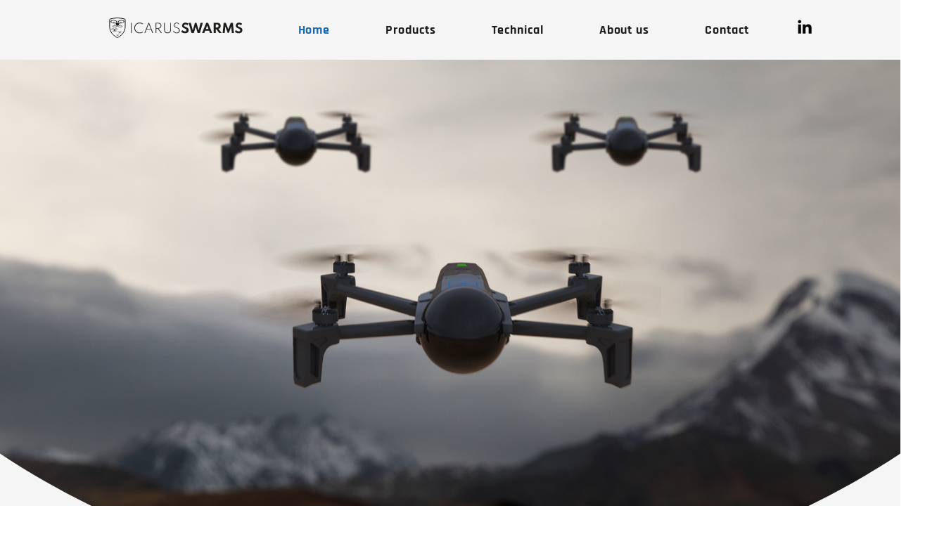

--- FILE ---
content_type: text/html; charset=utf-8
request_url: https://static.parastorage.com/services/editor-elements-library/dist/siteAssets/media/Carousel.f4b92e4d.html?compId=comp-mdctuky1&deviceType=desktop&locale=en&viewMode=site&imageSizingStrategy=fit
body_size: 1807
content:
<!DOCTYPE html>
<html lang="en">
  <head>
    <meta charset="UTF-8" />
    <meta http-equiv="X-UA-Compatible" content="IE=edge,chrome=1" />

    <!--<script type="text/javascript" src="jquery-1.8.3.js"></script>-->
    <style type="text/css">
      html,
      body,
      .wrapper {
        width: 100%;
        height: 100%;
        margin: 0;
        padding: 0;
      }
      img {
        border: 0;
      }
    </style>
  </head>
  <body>
    <div class="wrapper">
      <div id="sb-slider"></div>
      <!-- Define left and right buttons. -->
      <!--<input id="left-but"  type="button" value="Left" />-->
      <!--<input id="right-but" type="button" value="Right" />-->

      <!-- Define elements to accept the alt and title text from the images. -->
      <!--<p id="title-text"></p>-->
      <!--<p id="alt-text"></p>-->
    </div>
    <!-- /wrapper -->
    <script
      type="text/javascript"
      src="//static.parastorage.com/services/santa/1.13152.0/node_modules/@wix/santa-galleries/lib/js/Wix.js"
    ></script>
    <script
      type="text/javascript"
      src="//ajax.googleapis.com/ajax/libs/jquery/1.8.2/jquery.min.js"
    ></script>
    <script
      type="text/javascript"
      src="//static.parastorage.com/services/third-party/hammer/1.0.5/jquery.hammer.min.js"
    ></script>
    <script
      type="text/javascript"
      src="//static.parastorage.com/services/santa/1.13152.0/node_modules/@wix/santa-galleries/target/Carousel/jquery.mousewheel.js"
    ></script>
    <script
      type="text/javascript"
      src="//static.parastorage.com/services/santa/1.13152.0/node_modules/@wix/santa-galleries/target/Carousel/cloud-carousel.1.0.5.js"
    ></script>

    <script type="text/javascript">
      var sliderEl = $('#sb-slider');
      var items = [];
      var props = {};
      var currentMode = {};
      var mainPageId = 'mainPage';
      var widthDivider = 2.4;
      var heightDivider = 1.6108;
      var initWidth = Math.floor($(window).innerWidth() / widthDivider);
      var initHeight = Math.floor(initWidth / heightDivider);
      var currentIndex = 0;
      const params = new URLSearchParams(window.location.search);
      const imageSizingStrategy = decodeURIComponent(
          params.get('imageSizingStrategy'),
        );

      function Dummy(w, h) {
        w = w || $(window).innerWidth() / 3;
        h = h || $(window).innerHeight() / 2;

        sliderEl.html(
          '<img width="' +
            w +
            '" height="' +
            h +
            '" class="cloudcarousel" src="https://encrypted-tbn2.gstatic.com/images?q=tbn:ANd9GcSGwpiAcEg8KjbYqbGT1WLajcw0fjHvvy45l8tSRuZQzaak4iiF" alt="">' +
            '<img width="' +
            w +
            '" height="' +
            h +
            '" class="cloudcarousel" src="https://encrypted-tbn2.gstatic.com/images?q=tbn:ANd9GcSGwpiAcEg8KjbYqbGT1WLajcw0fjHvvy45l8tSRuZQzaak4iiF" alt="">' +
            '<img width="' +
            w +
            '" height="' +
            h +
            '" class="cloudcarousel" src="https://encrypted-tbn2.gstatic.com/images?q=tbn:ANd9GcSGwpiAcEg8KjbYqbGT1WLajcw0fjHvvy45l8tSRuZQzaak4iiF" alt="">' +
            '<img width="' +
            w +
            '" height="' +
            h +
            '" class="cloudcarousel" src="https://encrypted-tbn2.gstatic.com/images?q=tbn:ANd9GcSGwpiAcEg8KjbYqbGT1WLajcw0fjHvvy45l8tSRuZQzaak4iiF" alt="">' +
            '<img width="' +
            w +
            '" height="' +
            h +
            '" class="cloudcarousel" src="https://encrypted-tbn2.gstatic.com/images?q=tbn:ANd9GcSGwpiAcEg8KjbYqbGT1WLajcw0fjHvvy45l8tSRuZQzaak4iiF" alt="">' +
            '<img width="' +
            w +
            '" height="' +
            h +
            '" class="cloudcarousel" src="https://encrypted-tbn2.gstatic.com/images?q=tbn:ANd9GcSGwpiAcEg8KjbYqbGT1WLajcw0fjHvvy45l8tSRuZQzaak4iiF" alt="">' +
            '<img width="' +
            w +
            '" height="' +
            h +
            '" class="cloudcarousel" src="https://encrypted-tbn2.gstatic.com/images?q=tbn:ANd9GcSGwpiAcEg8KjbYqbGT1WLajcw0fjHvvy45l8tSRuZQzaak4iiF" alt="">' +
            '<img width="' +
            w +
            '" height="' +
            h +
            '" class="cloudcarousel" src="https://encrypted-tbn2.gstatic.com/images?q=tbn:ANd9GcSGwpiAcEg8KjbYqbGT1WLajcw0fjHvvy45l8tSRuZQzaak4iiF" alt="">' +
            '<img width="' +
            w +
            '" height="' +
            h +
            '" class="cloudcarousel" src="https://encrypted-tbn2.gstatic.com/images?q=tbn:ANd9GcSGwpiAcEg8KjbYqbGT1WLajcw0fjHvvy45l8tSRuZQzaak4iiF" alt="">' +
            '<img width="' +
            w +
            '" height="' +
            h +
            '" class="cloudcarousel" src="https://encrypted-tbn2.gstatic.com/images?q=tbn:ANd9GcSGwpiAcEg8KjbYqbGT1WLajcw0fjHvvy45l8tSRuZQzaak4iiF" alt="">' +
            '<img width="' +
            w +
            '" height="' +
            h +
            '" class="cloudcarousel" src="https://encrypted-tbn2.gstatic.com/images?q=tbn:ANd9GcSGwpiAcEg8KjbYqbGT1WLajcw0fjHvvy45l8tSRuZQzaak4iiF" alt="">' +
            '<img width="' +
            w +
            '" height="' +
            h +
            '" class="cloudcarousel" src="https://encrypted-tbn2.gstatic.com/images?q=tbn:ANd9GcSGwpiAcEg8KjbYqbGT1WLajcw0fjHvvy45l8tSRuZQzaak4iiF" alt="">' +
            '<img width="' +
            w +
            '" height="' +
            h +
            '" class="cloudcarousel" src="https://encrypted-tbn2.gstatic.com/images?q=tbn:ANd9GcSGwpiAcEg8KjbYqbGT1WLajcw0fjHvvy45l8tSRuZQzaak4iiF" alt="">' +
            '<img width="' +
            w +
            '" height="' +
            h +
            '" class="cloudcarousel" src="https://encrypted-tbn2.gstatic.com/images?q=tbn:ANd9GcSGwpiAcEg8KjbYqbGT1WLajcw0fjHvvy45l8tSRuZQzaak4iiF" alt="">' +
            '<img width="' +
            w +
            '" height="' +
            h +
            '" class="cloudcarousel" src="https://encrypted-tbn2.gstatic.com/images?q=tbn:ANd9GcSGwpiAcEg8KjbYqbGT1WLajcw0fjHvvy45l8tSRuZQzaak4iiF" alt="">',
        );
      }

      var tm;
      window.onresize = function () {
        clearTimeout(tm);
        tm = setTimeout(function () {
          refreshSlider();
        }, 120);
      };

      Wix.addEventListener(Wix.Events.SETTINGS_UPDATED, function (message) {
        switch (message.cmd) {
          case 'zoomClosed':
            updateAutoPlay();
            break;
          case 'next':
            next();
            break;
          case 'previous':
            previous();
            break;
          default:
            props = message.props || {};
            items = message.items || [];
            refreshSlider();
            break;
        }
        mainPageId = message.mainPageId || mainPageId;
      });

      Wix.addEventListener(Wix.Events.PAGE_NAVIGATION_CHANGE, function () {
        updateAutoPlay();
        //console.log('Wix.Events.PAGE_NAVIGATION_CHANGE', arguments);
      });

      Wix.addEventListener(Wix.Events.EDIT_MODE_CHANGE, function (mode) {
        currentMode = mode;
        updateAutoPlay();
      });

      Wix.pushState(
        JSON.stringify({ cmd: 'componentReady', id: Wix.Utils.getCompId() }),
      );

      function getPerfectImageSize(
        viewPortWidth,
        viewPortHeight,
        imageWidth,
        imageHeight,
      ) {
        const imageRatio = imageWidth / imageHeight;

        // Width is too large, shrink to viewport width and maintain ratio
        if (imageWidth > viewPortWidth) {
          const newWidth = viewPortWidth;
          const newHeight = Math.floor(newWidth / imageRatio);
          return {
            width: newWidth,
            height: newHeight,
          };
        }

        // Height is too large, shrink to viewport height and maintain ratio
        const newHeight = viewPortHeight;
        const newWidth = Math.floor(newHeight * imageRatio);

        return {
          width: newWidth,
          height: newHeight,
        };
      }

      function getFitImageSize(
        viewPortWidth,
        viewPortHeight,
        imageWidth,
        imageHeight,
      ) {
        // Image fits inside viewport
        if (imageWidth < viewPortWidth && imageHeight < viewPortHeight) {
          return {
            width: imageWidth,
            height: imageHeight,
          };
        }
        const imageRatio = imageWidth / imageHeight;

        if (imageRatio > 1) { // Landscape/wide image
          if (imageWidth < viewPortWidth) {
            return {
              width: imageWidth,
              height: Math.floor(imageWidth / imageRatio),
            }
          } else {
            return {
              width: viewPortWidth,
              height: Math.floor(viewPortWidth / imageRatio),
            }
          }
        } else { // Portrait/tall image
          if (imageHeight < viewPortHeight) {
            return {
              width: Math.floor(imageHeight * imageRatio),
              height: imageHeight
            }
          } else {
            return {
              width: Math.floor(viewPortHeight * imageRatio),
              height: viewPortHeight,
            }
          }
        }
      }

      function updateAutoPlay() {
        var vm = Wix.Utils.getViewMode();
        if (vm === 'preview' || vm === 'site') {
          startAutoPlay();
        } else {
          stopAutoPlay();
        }
      }

      function getPlugin() {
        return sliderEl.data('cloudcarousel');
      }

      function startAutoPlay() {
        if (props.autoplay) {
          var plugin = getPlugin();
          //console.log('go',plugin);
          plugin && plugin.startAutoRotate();
        }
      }

      function stopAutoPlay() {
        var plugin = getPlugin();
        //console.log('stop',plugin);
        plugin && plugin.stopAutoRotate();
      }

      function next() {
        var plugin = getPlugin();
        plugin && plugin.rotate(-1);
      }

      function previous() {
        var plugin = getPlugin();
        plugin && plugin.rotate(1);
      }

      function createSliderDom() {
        var item;
        var fragment = document.createDocumentFragment();
        for (var i = 0; i < items.length; i++) {
          item = items[i];
          fragment.appendChild(createSingleItem(item, i));
        }
        return fragment;
      }

      function createSingleItem(item, index) {
        var width = Math.floor($(window).innerWidth() / widthDivider);
        var height = Math.floor(width / heightDivider);

        var img = document.createElement('img');
        img.className = 'cloudcarousel';
        img.title = item.title;
        img.alt = item.description;

        const imageSizingFunction = imageSizingStrategy === 'fit' ?
        getFitImageSize : getPerfectImageSize;

        var imagePerfectSize = imageSizingFunction(
          width,
          height,
          item.width,
          item.height,
        );

        img.src = Wix.Utils.Media.getResizedImageUrl(
          item.uri,
          imagePerfectSize.width,
          imagePerfectSize.height,
        ); //{{src}}

        if (imageSizingStrategy === 'fit') {
          img.width = imagePerfectSize.width;
          img.height = imagePerfectSize.height;          
        } else {
          img.width = width;
          img.height = height;
        }

        if (props.galleryImageOnClickAction !== 'goToLink') {
          img.onclick = function (evt) {
            if (+img.style.zIndex === 100) {
              switch (props.galleryImageOnClickAction) {
                case 'zoomMode':
                  Wix.pushState(JSON.stringify({ cmd: 'zoom', args: [index] }));
                  stopAutoPlay();
                  break;
                default:
                  Wix.pushState(
                    JSON.stringify({ cmd: 'itemClicked', args: [index] }),
                  );
              }
              return false;
            }
          };
        }

        if (props.galleryImageOnClickAction === 'zoomMode') {
          img.style.cursor = 'pointer';
        }

        if (
          item.linkType !== 'FREE_LINK' &&
          props.galleryImageOnClickAction === 'goToLink'
        ) {
          var uri;
          var navigate;
          var navigateToAnchor;
          var a = document.createElement('a');
          var pageId;

          if (item.linkType === 'DOCUMENT') {
            uri = item.href; //Wix.Utils.Media.getDocumentUrl(item.uri);
          }

          if (item.linkType === 'PAGE') {
            uri = '#';
            navigate = function () {
              pageId =
                (item &&
                  item.link &&
                  item.link.pageId &&
                  item.link.pageId.id) ||
                mainPageId;
              stopAutoPlay();
              Wix.navigateToPage(item.link.pageId.id);
            };
          }

          if (item.linkType === 'ANCHOR') {
            navigateToAnchor = function (e) {
              pageId =
                (item &&
                  item.link &&
                  item.link.pageId &&
                  item.link.pageId.id) ||
                mainPageId;
              stopAutoPlay();
              Wix.pushState(
                JSON.stringify({
                  cmd: 'navigateToAnchor',
                  args: [pageId, item['data-anchor']],
                }),
              );
            };
          }

          a.onclick = function () {
            if (+$(img).andSelf().find('img').css('zIndex') === 100) {
              if (navigate) {
                navigate();
                return false;
              }
              if (navigateToAnchor) {
                navigateToAnchor();
                return false;
              }
              return true;
            }
            return false;
          };

          if (uri) {
            a.href = uri;
          } else if (item.href) {
            a.href = item.href;
          }
          if (item.title) {
            a.alt = item.title;
          }
          if (item.target) {
            a.target = item.target === '_self' ? '_parent' : item.target;
          }
          a.appendChild(img);
          img = a;
        }

        return img;
      }

      function refreshSlider(items) {
        destroySlider();
        sliderEl.empty().append(createSliderDom(items));
        startSlider();
      }

      function destroySlider() {
        var plugin = getPlugin();
        plugin && plugin.destroy();
        sliderEl.hide();
      }

      function startSlider() {
        //console.log(items);
        var width = $(window).innerWidth();
        var height = $(window).innerHeight();

        var widthImage = Math.floor($(window).innerWidth() / widthDivider);
        var heightImage = Math.floor(width / heightDivider);

        sliderEl.css({
          width: width,
          height: height,
          background: 'transparent',
          overflow: 'hidden',
        });

        sliderEl.fadeIn(100);

        var ms = +props.autoplayInterval * 1000;
        ms = ms < 1000 ? 1000 : ms;

        sliderEl.CloudCarousel({
          //xRadius: 0,
          //  yRadius:0  ,
          autoRotateDelay: ms >= 0 ? ms : 5000,
          autoRotate: props.autoplay || false,
          bringToFront: true,
          reflHeight: 0, //heightImage/10<<0,
          xPos: width / 2,
          yPos: height / 12,
          animStopCallback: function (itemIndex) {
            if (currentIndex !== itemIndex) {
              Wix.pushState(
                JSON.stringify({ cmd: 'itemChanged', args: [itemIndex] }),
              );
              currentIndex = itemIndex;
            }
          },
          //   buttonLeft: $("#left-but"),
          //   buttonRight: $("#right-but"),
          //  altBox: $("#alt-text"),
          //    titleBox: $("#title-text")
        });

        var plugin = getPlugin();
        if (plugin) {
          plugin.initEvent = function () {
            updateAutoPlay();
          };
        }
      }
    </script>
  </body>
</html>


--- FILE ---
content_type: text/css; charset=utf-8
request_url: https://www.icarusswarms.ai/_serverless/pro-gallery-css-v4-server/layoutCss?ver=2&id=comp-mdfwkwgt&items=3622_1920_1080%7C3527_3000_1500%7C3348_3000_1500%7C3339_1920_1080%7C3752_3000_1500%7C3391_464_260%7C3457_1920_1080%7C3622_1920_1080%7C3527_3000_1500%7C3348_3000_1500%7C3339_1920_1080%7C3752_3000_1500%7C3391_464_260%7C3457_1920_1080%7C3622_1920_1080%7C3527_3000_1500%7C3348_3000_1500%7C3339_1920_1080%7C3752_3000_1500%7C3391_464_260&container=2185_1280_574_720&options=layoutParams_cropRatio:50.00%25/100%25%7ClayoutParams_structure_galleryRatio_value:0%7ClayoutParams_repeatingGroupTypes:%7ClayoutParams_gallerySpacing:0%7CgroupTypes:1%7CnumberOfImagesPerRow:3%7CcollageAmount:0.8%7CtextsVerticalPadding:10%7CtextsHorizontalPadding:10%7CcalculateTextBoxHeightMode:MANUAL%7CtargetItemSize:45%7CcubeRatio:50.00%25/100%25%7CexternalInfoHeight:0%7CexternalInfoWidth:0%7CisRTL:false%7CisVertical:false%7CminItemSize:120%7CgroupSize:1%7CchooseBestGroup:true%7CcubeImages:false%7CcubeType:fit%7CsmartCrop:false%7CcollageDensity:1%7CimageMargin:20%7ChasThumbnails:false%7CgalleryThumbnailsAlignment:bottom%7CgridStyle:1%7CtitlePlacement:SHOW_ON_HOVER%7CarrowsSize:40%7CslideshowInfoSize:200%7CimageInfoType:ATTACHED_BACKGROUND%7CtextBoxHeight:0%7CscrollDirection:1%7CgalleryLayout:4%7CgallerySizeType:smart%7CgallerySize:45%7CcropOnlyFill:true%7CnumberOfImagesPerCol:1%7CgroupsPerStrip:0%7Cscatter:0%7CenableInfiniteScroll:true%7CthumbnailSpacings:5%7CarrowsPosition:0%7CthumbnailSize:120%7CcalculateTextBoxWidthMode:PERCENT%7CtextBoxWidthPercent:50%7CuseMaxDimensions:false%7CrotatingGroupTypes:%7CfixedColumns:0%7CrotatingCropRatios:%7CgallerySizePx:0%7CplaceGroupsLtr:false
body_size: 50
content:
#pro-gallery-comp-mdfwkwgt .pro-gallery-parent-container{ width: 1280px !important; height: 574px !important; } #pro-gallery-comp-mdfwkwgt [data-hook="item-container"][data-idx="0"].gallery-item-container{opacity: 1 !important;display: block !important;transition: opacity .2s ease !important;top: 0px !important;left: 0px !important;right: auto !important;height: 574px !important;width: 1020px !important;} #pro-gallery-comp-mdfwkwgt [data-hook="item-container"][data-idx="0"] .gallery-item-common-info-outer{height: 100% !important;} #pro-gallery-comp-mdfwkwgt [data-hook="item-container"][data-idx="0"] .gallery-item-common-info{height: 100% !important;width: 100% !important;} #pro-gallery-comp-mdfwkwgt [data-hook="item-container"][data-idx="0"] .gallery-item-wrapper{width: 1020px !important;height: 574px !important;margin: 0 !important;} #pro-gallery-comp-mdfwkwgt [data-hook="item-container"][data-idx="0"] .gallery-item-content{width: 1020px !important;height: 574px !important;margin: 0px 0px !important;opacity: 1 !important;} #pro-gallery-comp-mdfwkwgt [data-hook="item-container"][data-idx="0"] .gallery-item-hover{width: 1020px !important;height: 574px !important;opacity: 1 !important;} #pro-gallery-comp-mdfwkwgt [data-hook="item-container"][data-idx="0"] .item-hover-flex-container{width: 1020px !important;height: 574px !important;margin: 0px 0px !important;opacity: 1 !important;} #pro-gallery-comp-mdfwkwgt [data-hook="item-container"][data-idx="0"] .gallery-item-wrapper img{width: 100% !important;height: 100% !important;opacity: 1 !important;} #pro-gallery-comp-mdfwkwgt [data-hook="item-container"][data-idx="1"].gallery-item-container{opacity: 1 !important;display: block !important;transition: opacity .2s ease !important;top: 0px !important;left: 1040px !important;right: auto !important;height: 574px !important;width: 1148px !important;} #pro-gallery-comp-mdfwkwgt [data-hook="item-container"][data-idx="1"] .gallery-item-common-info-outer{height: 100% !important;} #pro-gallery-comp-mdfwkwgt [data-hook="item-container"][data-idx="1"] .gallery-item-common-info{height: 100% !important;width: 100% !important;} #pro-gallery-comp-mdfwkwgt [data-hook="item-container"][data-idx="1"] .gallery-item-wrapper{width: 1148px !important;height: 574px !important;margin: 0 !important;} #pro-gallery-comp-mdfwkwgt [data-hook="item-container"][data-idx="1"] .gallery-item-content{width: 1148px !important;height: 574px !important;margin: 0px 0px !important;opacity: 1 !important;} #pro-gallery-comp-mdfwkwgt [data-hook="item-container"][data-idx="1"] .gallery-item-hover{width: 1148px !important;height: 574px !important;opacity: 1 !important;} #pro-gallery-comp-mdfwkwgt [data-hook="item-container"][data-idx="1"] .item-hover-flex-container{width: 1148px !important;height: 574px !important;margin: 0px 0px !important;opacity: 1 !important;} #pro-gallery-comp-mdfwkwgt [data-hook="item-container"][data-idx="1"] .gallery-item-wrapper img{width: 100% !important;height: 100% !important;opacity: 1 !important;} #pro-gallery-comp-mdfwkwgt [data-hook="item-container"][data-idx="2"].gallery-item-container{opacity: 1 !important;display: block !important;transition: opacity .2s ease !important;top: 0px !important;left: 2208px !important;right: auto !important;height: 574px !important;width: 1148px !important;} #pro-gallery-comp-mdfwkwgt [data-hook="item-container"][data-idx="2"] .gallery-item-common-info-outer{height: 100% !important;} #pro-gallery-comp-mdfwkwgt [data-hook="item-container"][data-idx="2"] .gallery-item-common-info{height: 100% !important;width: 100% !important;} #pro-gallery-comp-mdfwkwgt [data-hook="item-container"][data-idx="2"] .gallery-item-wrapper{width: 1148px !important;height: 574px !important;margin: 0 !important;} #pro-gallery-comp-mdfwkwgt [data-hook="item-container"][data-idx="2"] .gallery-item-content{width: 1148px !important;height: 574px !important;margin: 0px 0px !important;opacity: 1 !important;} #pro-gallery-comp-mdfwkwgt [data-hook="item-container"][data-idx="2"] .gallery-item-hover{width: 1148px !important;height: 574px !important;opacity: 1 !important;} #pro-gallery-comp-mdfwkwgt [data-hook="item-container"][data-idx="2"] .item-hover-flex-container{width: 1148px !important;height: 574px !important;margin: 0px 0px !important;opacity: 1 !important;} #pro-gallery-comp-mdfwkwgt [data-hook="item-container"][data-idx="2"] .gallery-item-wrapper img{width: 100% !important;height: 100% !important;opacity: 1 !important;} #pro-gallery-comp-mdfwkwgt [data-hook="item-container"][data-idx="3"]{display: none !important;} #pro-gallery-comp-mdfwkwgt [data-hook="item-container"][data-idx="4"]{display: none !important;} #pro-gallery-comp-mdfwkwgt [data-hook="item-container"][data-idx="5"]{display: none !important;} #pro-gallery-comp-mdfwkwgt [data-hook="item-container"][data-idx="6"]{display: none !important;} #pro-gallery-comp-mdfwkwgt [data-hook="item-container"][data-idx="7"]{display: none !important;} #pro-gallery-comp-mdfwkwgt [data-hook="item-container"][data-idx="8"]{display: none !important;} #pro-gallery-comp-mdfwkwgt [data-hook="item-container"][data-idx="9"]{display: none !important;} #pro-gallery-comp-mdfwkwgt [data-hook="item-container"][data-idx="10"]{display: none !important;} #pro-gallery-comp-mdfwkwgt [data-hook="item-container"][data-idx="11"]{display: none !important;} #pro-gallery-comp-mdfwkwgt [data-hook="item-container"][data-idx="12"]{display: none !important;} #pro-gallery-comp-mdfwkwgt [data-hook="item-container"][data-idx="13"]{display: none !important;} #pro-gallery-comp-mdfwkwgt [data-hook="item-container"][data-idx="14"]{display: none !important;} #pro-gallery-comp-mdfwkwgt [data-hook="item-container"][data-idx="15"]{display: none !important;} #pro-gallery-comp-mdfwkwgt [data-hook="item-container"][data-idx="16"]{display: none !important;} #pro-gallery-comp-mdfwkwgt [data-hook="item-container"][data-idx="17"]{display: none !important;} #pro-gallery-comp-mdfwkwgt [data-hook="item-container"][data-idx="18"]{display: none !important;} #pro-gallery-comp-mdfwkwgt [data-hook="item-container"][data-idx="19"]{display: none !important;} #pro-gallery-comp-mdfwkwgt .pro-gallery-prerender{height:574px !important;}#pro-gallery-comp-mdfwkwgt {height:574px !important; width:1280px !important;}#pro-gallery-comp-mdfwkwgt .pro-gallery-margin-container {height:574px !important;}#pro-gallery-comp-mdfwkwgt .one-row:not(.thumbnails-gallery) {height:584px !important; width:1300px !important;}#pro-gallery-comp-mdfwkwgt .one-row:not(.thumbnails-gallery) .gallery-horizontal-scroll {height:584px !important;}#pro-gallery-comp-mdfwkwgt .pro-gallery-parent-container:not(.gallery-slideshow) [data-hook=group-view] .item-link-wrapper::before {height:584px !important; width:1300px !important;}#pro-gallery-comp-mdfwkwgt .pro-gallery-parent-container {height:574px !important; width:1280px !important;}